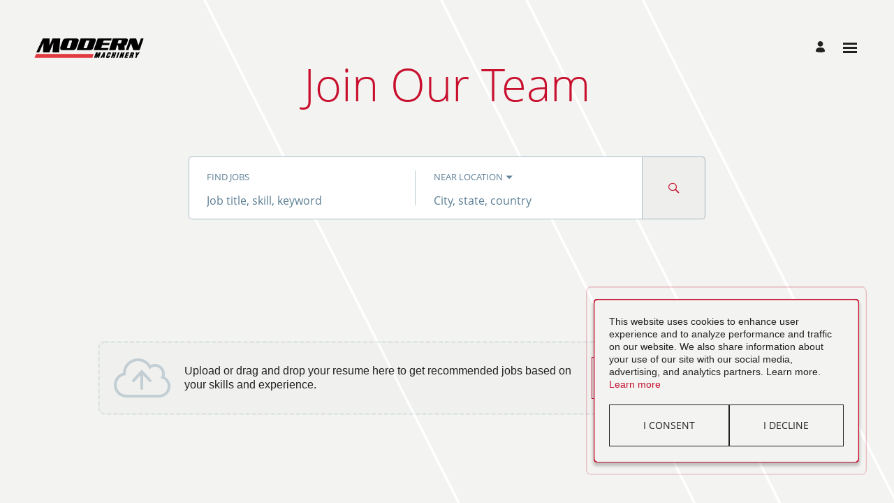

--- FILE ---
content_type: text/html; charset=UTF-8
request_url: https://fa-evwo-saasfaprod1.fa.ocs.oraclecloud.com/hcmUI/CandidateExperience/en/sites/CX_3/
body_size: 2612
content:
<!DOCTYPE html>
<html lang="en" dir="ltr">
    <head>
        <meta charset="utf-8"></meta>
        <meta name="viewport" content="width=device-width, initial-scale=1, user-scalable=1, minimum-scale=1"></meta>
        
                
                        
                   
            <meta property="og:title" content="Modern Machinery Careers"/>
            <meta property="og:description" content="Join Our Team"/>
                            <meta property="og:image" content="http://brand.washingtoncompanies.com/wp-content/uploads/MM_OracleHCM_CareerSite.png"/>
                        
            
                        <meta property="og:type" content="website"/>
                        
            <meta property="og:site_name" content="Modern Machinery"/>
            <meta name="twitter:card" content="summary_large_image">
            <title>Modern Machinery</title>
        
	
                    <base href="/hcmUI/CandidateExperience/en/sites/CX_3"/>
                
        <link rel="icon" sizes="16x16" type="image/png" title="favicon" href="/hcmRestApi/CandidateExperience/siteFavicon/favicon-16x16.png?siteNumber=CX_3&size=16x16"></link>
        <link rel="icon" sizes="144x144" type="image/png" title="favicon" href="/hcmRestApi/CandidateExperience/siteFavicon/favicon-144x144.png?siteNumber=CX_3&size=144x144"></link>
        <link rel="icon" sizes="152x152" type="image/png" title="favicon" href="/hcmRestApi/CandidateExperience/siteFavicon/favicon-152x152.png?siteNumber=CX_3&size=152x152"></link>

        <link rel="apple-touch-icon" sizes="152x152" type="image/png" title="favicon" href="/hcmRestApi/CandidateExperience/siteFavicon/favicon-152x152.png?siteNumber=CX_3&size=152x152"></link>

        
        <link rel="stylesheet" href="https://static.oracle.com/cdn/jet/18.0.0/default/css/redwood/oj-redwood-min.css">
        <link rel="stylesheet" href="https://static.oracle.com/cdn/fa/oj-hcm-ce/2510.20.252592243/css/main-minimal.css">
         
        <link rel="stylesheet" title="cx-custom" data-custom-css href="/hcmUI/CandExpStatic/css/ce-custom.css?themeNumber=default_minimal_theme_CX_3&lang=en&themeVersion=5&brandVersion=9&brandTlVersion=5&siteNumber=CX_3"></link>

        <script data-cx-config>
           var CX_CONFIG = {
                app: {
                    apiBaseUrl: 'https://fa-evwo-saasfaprod1.fa.ocs.oraclecloud.com:443',
                    uiBaseUrl: 'https://fa-evwo-saasfaprod1.fa.ocs.oraclecloud.com:443/hcmUI',
                                                                                faHostUrl: '',
                    siteName: 'Modern Machinery',
                    siteCode: 'mm_ext2',
                    siteNumber: 'CX_3',
                    siteLang: 'en',
                    languages: [
    {
        "code": "en",
        "fusionCode": "US",
        "direction": "ltr",
        "label": "American English"
    }
],
                    cdnUrl:'https://static.oracle.com/cdn/fa/oj-hcm-ce/2510.20.252592243',
                    cxVersion:'2510.0.79',
                    headerMode: 1,
                    footerMode: 1,
                    template: {
    "templateNumber": "minimal",
    "welcomeText": "Join Our Team",
    "mainCallForAction": null
},
                    templates: {
    
},
                    talentCommunitySignUp: {
    "title": "Join the Washington Companies Talent Community!",
    "buttonLabel": "Register",
    "showAtSearchResults": true,
    "showWhenNoSearchResultsFound": true,
    "description": "Become a part of the Talent Community to be contacted about potential future openings!"
},
                    cookieConsent : {
    "analyticalCategoryMessage": null,
    "cookiePreferencesEnabled": false,
    "strictCategoryMessage": null,
    "customCategoryDescription": null,
    "popUpMessage": "This website uses cookies to enhance user experience and to analyze performance and traffic on our website. We also share information about your use of our site with our social media, advertising, and analytics partners. Learn more.",
    "preferencesSaveButtonLabel": null,
    "declineButtonLabel": "I Decline",
    "preferencesButtonLabel": null,
    "declineButtonEnabled": true,
    "acceptButtonLabel": "I Consent",
    "customCategoryButtonLabel": null,
    "cookieMessageEnabled": true,
    "functionalCategoryMessage": null,
    "cookieLinkLabel": null,
    "policyMessage": "When you visit our website, we store cookies on your browser to collect information The information collected might relate to you, your preferences or your device, and is mostly used to make the site work as you expect it to and to provide a more personalized web experience.",
    "customCookieEnabled": false
},
                    settings : [
    {
        "settingValue": "true",
        "settingKey": "MAPS_ENABLED"
    },
    {
        "settingValue": "true",
        "settingKey": "DISTANCE_CALCULATION_ENABLED"
    },
    {
        "settingValue": null,
        "settingKey": "colorTag"
    },
    {
        "settingValue": "N",
        "settingKey": "CHATBOT_ENABLED"
    },
    {
        "settingValue": "true",
        "settingKey": "LOCATIONS_FACET_ENABLED"
    },
    {
        "settingValue": "true",
        "settingKey": "WORK_LOCATIONS_FACET_ENABLED"
    },
    {
        "settingValue": "true",
        "settingKey": "CATEGORIES_FACET_ENABLED"
    },
    {
        "settingValue": "true",
        "settingKey": "ORGANIZATIONS_FACET_ENABLED"
    },
    {
        "settingValue": "false",
        "settingKey": "TITLES_FACET_ENABLED"
    },
    {
        "settingValue": "true",
        "settingKey": "POSTING_DATES_FACET_ENABLED"
    },
    {
        "settingValue": "full",
        "settingKey": "WORK_LOCATIONS_DISPLAY"
    },
    {
        "settingValue": "locationsFacet,workLocationsFacet,titlesFacet,categoriesFacet,organizationsFacet,postingDatesFacet",
        "settingKey": "FACET_ORDER"
    },
    {
        "settingValue": "https://bidagent.xad.com/conv/278997?",
        "settingKey": "PIXEL_TRACKING_URL_APPLY"
    },
    {
        "settingValue": "https://bidagent.xad.com/conv/281332?",
        "settingKey": "PIXEL_TRACKING_URL_SUBMIT"
    },
    {
        "settingValue": "https://bidagent.xad.com/conv/281329?",
        "settingKey": "PIXEL_TRACKING_URL_APPLY_ENTRY"
    }
],
                    links : {
    "footer": [
        
    ],
    "header": [
        
    ],
    "jobCategory": [
        
    ],
    "ice": {
        "sharedJobDetails": "https://fa-evwo-saasfaprod1.fa.ocs.oraclecloud.com:443/fscmUI/faces/deeplink?objType=IRC_RECRUITING&action=ICE_JOB_DETAILS_RESP&objKey=pRequisitionNo=%3AjobId%3A;pShareId=:shareId:;pCalledFrom=FUSESHELL",
        "search": "https://fa-evwo-saasfaprod1.fa.ocs.oraclecloud.com:443/fscmUI/faces/deeplink?objType=IRC_RECRUITING&action=ICE_JOB_SEARCH_RESP",
        "jobAlerts": "https://fa-evwo-saasfaprod1.fa.ocs.oraclecloud.com:443/fscmUI/faces/deeplink?objType=IRC_RECRUITING&action=ICE_JOB_ALERTS_RESP&objKey=;pCalledFrom=FUSESHELL",
        "referredJobDetails": "https://fa-evwo-saasfaprod1.fa.ocs.oraclecloud.com:443/fscmUI/faces/deeplink?objType=IRC_RECRUITING&action=ICE_JOB_DETAILS_RESP&objKey=pRequisitionNo=%3AjobId%3A;pReferralId=:referralId:;pCalledFrom=FUSESHELL",
        "jobDetails": "https://fa-evwo-saasfaprod1.fa.ocs.oraclecloud.com:443/fscmUI/faces/deeplink?objType=IRC_RECRUITING&action=ICE_JOB_DETAILS_RESP&objKey=pRequisitionNo=%3AjobId%3A;pCalledFrom=FUSESHELL"
    }
},
                    optinDescriptionStr: "<span>I wish to be included in The Washington Companies recruiting campaigns. I understand that I can withdraw my consent at any time, by updating my profile through the Candidate Self-Service Portal. I also understand that each campaign message I receive will provide the opportunity to opt out of future campaigns.</span>",
                    optinDescriptionVersionId: 300000005513397,
                    images : {"mobileFrontImageUrl":"http://brand.washingtoncompanies.com/wp-content/uploads/oracle-background-1.png","frontImageUrl":"http://brand.washingtoncompanies.com/wp-content/uploads/oracle-background-1.png","corporateIconUrl":null,"mobileLogoImageUrl":"http://brand.washingtoncompanies.com/wp-content/uploads/MM_OracleHCM_CareerSite.png","logoImageUrl":"http://brand.washingtoncompanies.com/wp-content/uploads/MM_OracleHCM_CareerSite.png"},
                    shortUrl : {
    "challengeFlag": null,
    "url": null
} ,
                    overridenLang: '' ,
                    vanityBaseUrl : '',
                    siteEventsEnabledFlag: false,
                    siteURLName: null ,
                    "seoConfiguration" :{ "name" : "Modern Machinery", "sameAs" : "https://fa-evwo-saasfaprod1.fa.ocs.oraclecloud.com:443/hcmUI/CandidateExperience/",
                    "logo": "http:\/\/brand.washingtoncompanies.com\/wp-content\/uploads\/MM_OracleHCM_CareerSite.png" ,
                    "seoKeywords": null ,
                    "seoDescription": null },
                    "customHeaders" : [
    
],
                    "customWidgets" : [
    
],
                    "customIcons" : [
    
]
                }
            };
                            const HASHBANG_REGEX = /\/?#\/(job|requisitions|jobs)\//;
                if (window.location.href.match(HASHBANG_REGEX)) {	
                        window.location.replace(window.location.href.replace(HASHBANG_REGEX, '/$1/'));
                }
                    </script>
        <script src="https://static.oracle.com/cdn/fa/oj-hcm-ce/2510.20.252592243/js/main-minimal.js" defer></script>
                </head>
    <body class="app-loading font-family-primary" data-bind="loadingIndicator, a11y.toggleFocusIndicator, bodyScrolledDown, currentRoute">
        <div class="preload" aria-hidden="true">
            <div class="preload__icons"></div>
            <div class="preload__primary-font"></div>
            <div class="preload__secondary-font"></div>
        </div>
        <div class="app-loading-spinner"></div>
        <div class="app" data-bind="view: 'layout'"></div>
           
    </body>
</html>


--- FILE ---
content_type: text/css; charset=UTF-8
request_url: https://fa-evwo-saasfaprod1.fa.ocs.oraclecloud.com/hcmUI/CandExpStatic/css/ce-custom.css?themeNumber=default_minimal_theme_CX_3&lang=en&themeVersion=5&brandVersion=9&brandTlVersion=5&siteNumber=CX_3
body_size: 591
content:
:root {
        --font-primary: "Helvetica Neue", Helvetica, sans-serif;
        --font-secondary: "Open Sans", Arial, sans-serif;

        --color-theme-1-hue: 350;
        --color-theme-1-saturation: 85%;
        --color-theme-1-lightness: 42%;
        --color-theme-1: hsl(var(--color-theme-1-hue), var(--color-theme-1-saturation), var(--color-theme-1-lightness));

        --color-primary-hue: 0;
        --color-primary-saturation: 0%;
        --color-primary-lightness: 13%;
        --color-primary: hsl(var(--color-primary-hue), var(--color-primary-saturation), var(--color-primary-lightness));

        --color-secondary-hue: 203;
        --color-secondary-saturation: 24%;
        --color-secondary-lightness: 47%;
        --color-secondary: hsl(var(--color-secondary-hue), var(--color-secondary-saturation), var(--color-secondary-lightness));

        --color-app-background-hue: 60;
        --color-app-background-saturation: 7%;
        --color-app-background-lightness: 95%;
        --color-app-background: hsl(var(--color-app-background-hue), var(--color-app-background-saturation), var(--color-app-background-lightness));

        --color-favourite-hue: 226;
        --color-favourite-saturation: 100%;
        --color-favourite-lightness: 22%;
        --color-favourite: hsl(var(--color-favourite-hue), var(--color-favourite-saturation), var(--color-favourite-lightness));
    }
html { font-family: "Helvetica Neue", Helvetica, sans-serif; } .font-family-primary { font-family: "Helvetica Neue", Helvetica, sans-serif; } .apply-flow { font-family: "Helvetica Neue", Helvetica, sans-serif; } .font-family-secondary { font-family: "Open Sans", Arial, sans-serif; } .apply-flow-dialog__button { font-family: "Open Sans", Arial, sans-serif; } .apply-flow-block__title { font-family: "Open Sans", Arial, sans-serif; } .apply-flow-profile-item-tile__summary-content { font-family: "Open Sans", Arial, sans-serif; } .theme-color-1 { color: #C8102E; } [dir] .background-color-1 { background-color: #C8102E; } .theme-color-1 { color: #C8102E; } .favourite-jobs__toggle:hover, .favourite-jobs__toggle:focus { color: #C8102E; } [dir] .schedule-row-button:hover { background-color: #C8102E; } .apply-flow-dialog__button--primary { color: #C8102E; } .cc-element--rich-text a { color: #C8102E; } .search-jobs__chromeless-select .oj-select-arrow:hover { color: #C8102E; } .download-content-button { color: #C8102E; } .offer-attachment__link { color: #C8102E; } .offer-actions__button--primary { color: #C8102E; } .theme-color-3 { color: #5B7F95; } [dir] .background-color-secondary { background-color: #5B7F95; } .text-color-secondary { color: #5B7F95; } .button--secondary { color: #5B7F95; } .apply-flow-dialog__button--primary:disabled { color: #5B7F95; } .apply-flow-dialog__button--secondary { color: #5B7F95; } .search-jobs__chromeless-select .oj-select-arrow { color: #5B7F95; } .misc-attachment-upload__drag-and-drop::before { color: #5B7F95; } .theme-color-5 { color: #001A72; } .text-color-favourite { color: #001A72; } .favourite-star--active { color: #001A72; } .favourite-star:hover { color: #001A72; }
